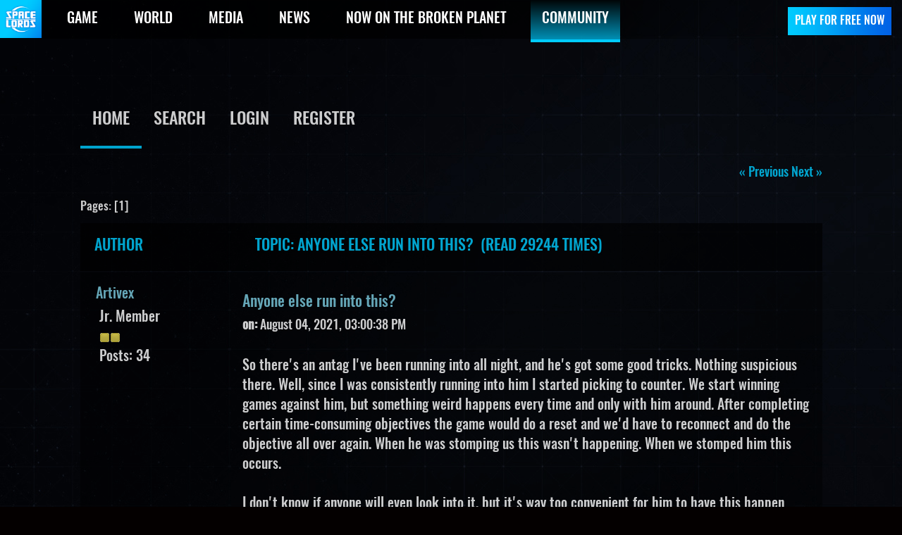

--- FILE ---
content_type: text/html; charset=UTF-8
request_url: https://www.spacelordsthegame.com/community/index.php?topic=31995.0;prev_next=prev
body_size: 28245
content:
<!DOCTYPE html PUBLIC "-//W3C//DTD XHTML 1.0 Transitional//EN" "http://www.w3.org/TR/xhtml1/DTD/xhtml1-transitional.dtd">
<html xmlns="http://www.w3.org/1999/xhtml">
<head>
	<link rel="stylesheet" type="text/css" href="https://www.spacelordsthegame.com/community/Themes/RaidersBeta-1/css/index.css?fin20" />
	<link rel="stylesheet" type="text/css" href="https://www.spacelordsthegame.com/community/Themes/default/css/webkit.css" /><link rel="stylesheet" href="https://www.spacelordsthegame.com/community/Themes/RaidersBeta-1/css/bootstrap.min.css">
	<link rel="stylesheet" type="text/css" href="https://www.spacelordsthegame.com/community/Themes/RaidersBeta-1/css/custom.css?v=1" />
    	<link rel="stylesheet" href="https://www.spacelordsthegame.com/assets/js/plugins/fancybox/jquery.fancybox.css?v=1.2.8" media="screen" />
	<script type="text/javascript" src="https://www.spacelordsthegame.com/community/Themes/default/scripts/script.js?fin20"></script>
	<script type="text/javascript" src="https://www.spacelordsthegame.com/community/Themes/RaidersBeta-1/scripts/theme.js?fin20"></script>
	<script type="text/javascript"><!-- // --><![CDATA[
		var smf_theme_url = "https://www.spacelordsthegame.com/community/Themes/RaidersBeta-1";
		var smf_default_theme_url = "https://www.spacelordsthegame.com/community/Themes/default";
		var smf_images_url = "https://www.spacelordsthegame.com/community/Themes/RaidersBeta-1/images";
		var smf_scripturl = "https://www.spacelordsthegame.com/community/index.php?PHPSESSID=mtp9mabi4p9j3j9c0cfcn5lne2&amp;";
		var smf_iso_case_folding = false;
		var smf_charset = "UTF-8";
		var ajax_notification_text = "Loading...";
		var ajax_notification_cancel_text = "Cancel";
	// ]]></script>
	<meta http-equiv="Content-Type" content="text/html; charset=UTF-8" />
	<meta name="description" content="Anyone else run into this?" />
	<meta name="keywords" content="Raiders of the Broken Planet Forums" />
	<title>Anyone else run into this?</title>
	<meta name="robots" content="noindex" />
	<link rel="canonical" href="https://www.spacelordsthegame.com/community/index.php?topic=32042.0" />
	<link rel="help" href="https://www.spacelordsthegame.com/community/index.php?PHPSESSID=mtp9mabi4p9j3j9c0cfcn5lne2&amp;action=help" />
	<link rel="search" href="https://www.spacelordsthegame.com/community/index.php?PHPSESSID=mtp9mabi4p9j3j9c0cfcn5lne2&amp;action=search" />
	<link rel="contents" href="https://www.spacelordsthegame.com/community/index.php?PHPSESSID=mtp9mabi4p9j3j9c0cfcn5lne2&amp;" />
	<link rel="alternate" type="application/rss+xml" title="Mercurysteam's Hangout - RSS" href="https://www.spacelordsthegame.com/community/index.php?PHPSESSID=mtp9mabi4p9j3j9c0cfcn5lne2&amp;type=rss;action=.xml" />
	<link rel="prev" href="https://www.spacelordsthegame.com/community/index.php?PHPSESSID=mtp9mabi4p9j3j9c0cfcn5lne2&amp;topic=32042.0;prev_next=prev" />
	<link rel="next" href="https://www.spacelordsthegame.com/community/index.php?PHPSESSID=mtp9mabi4p9j3j9c0cfcn5lne2&amp;topic=32042.0;prev_next=next" />
	<link rel="index" href="https://www.spacelordsthegame.com/community/index.php?PHPSESSID=mtp9mabi4p9j3j9c0cfcn5lne2&amp;board=25.0" />
		<script type="text/javascript" src="https://www.spacelordsthegame.com/community/Themes/default/scripts/captcha.js"></script>
        <!-- App Indexing for Google Search -->
        <link href="android-app://com.quoord.tapatalkpro.activity/tapatalk/www.spacelordsthegame.com/community/?location=topic&amp;fid=25&amp;tid=32042&amp;perpage=15&amp;page=1&amp;channel=google-indexing" rel="alternate" />
        <link href="ios-app://307880732/tapatalk/www.spacelordsthegame.com/community/?location=topic&amp;fid=25&amp;tid=32042&amp;perpage=15&amp;page=1&amp;channel=google-indexing" rel="alternate" />
        
		<!-- Facebook Pixel Code -->
<script>
  !function(f,b,e,v,n,t,s)
  {if(f.fbq)return;n=f.fbq=function(){n.callMethod?
  n.callMethod.apply(n,arguments):n.queue.push(arguments)};
  if(!f._fbq)f._fbq=n;n.push=n;n.loaded=!0;n.version='2.0';
  n.queue=[];t=b.createElement(e);t.async=!0;
  t.src=v;s=b.getElementsByTagName(e)[0];
  s.parentNode.insertBefore(t,s)}(window, document,'script',
  'https://connect.facebook.net/en_US/fbevents.js');
  fbq('init', '748807625476721');
  fbq('track', 'PageView');
</script>
	<noscript><img height="1" width="1" style="display:none"
	  src="https://www.facebook.com/tr?id=748807625476721&ev=PageView&noscript=1"
	  /></noscript>
	  <!-- End Facebook Pixel Code -->
	
</head>
<body><div class="header">
        <div class="container-fluid">
            <div class="row">
                <div class="col-sm-12">
                    <div class="mobile-nav hidden-sm-up">
                        <button type="button" class="navbar-toggle">
                            <span class="sr-only">Toggle navigation</span>
                            <span class="icon-bar"></span>
                            <span class="icon-bar"></span>
                            <span class="icon-bar"></span>
                        </button>
                    </div>
                    <a href="https://www.spacelordsthegame.com/" class="logo"><img src="/assets/img/theme/logo.png" alt="Raiders"></a>
                    <form id="lang" class="form-inline" action="https://www.spacelordsthegame.com/" method="get" accept-charset="UTF-8" style="display:none;">
                        <fieldset>
                            <div class="btn-group bootstrap-select custom-select"><button type="button" class="btn dropdown-toggle btn-lang" data-toggle="dropdown" role="button" data-id="lang-select" title="English"><span class="filter-option pull-left">English</span>&nbsp;<span class="bs-caret"><span class="caret"></span></span></button><div class="dropdown-menu open" role="combobox"><ul class="dropdown-menu inner" role="listbox" aria-expanded="false"><li data-original-index="0"><a tabindex="0" class="" style="" data-tokens="null" role="option" aria-disabled="false" aria-selected="false"><span class="text">Español</span><span class="glyphicon glyphicon-ok check-mark"></span></a></li><li data-original-index="1" class="selected"><a tabindex="0" class="" style="" data-tokens="null" role="option" aria-disabled="false" aria-selected="true"><span class="text">English</span><span class="glyphicon glyphicon-ok check-mark"></span></a></li></ul></div><select name="select_lang" id="lang-select" class="custom-select" tabindex="-98">
        <option value="https://www.spacelordsthegame.com/switch-lang/es?switch=http%3A%2F%2Fwww.spacelordsthegame.com%2Fes%2F">Español</option>
        <option value="https://www.spacelordsthegame.com/switch-lang/en?switch=http%3A%2F%2Fwww.spacelordsthegame%2F" selected="selected">English</option>
    </select></div>
                        </fieldset>
                    </form>

                    <nav class="main-nav-wrapper">
						<div id="buttoms_header" style="max-width: 173.8px; float: right; display: block;">                                                    
							<a href="https://www.mercurysteam.com/raiders-of-the-broken-planet/beta" target="_blank" id="playTrial_" class="btn btn-custom-header"><span>PLAY FOR FREE NOW</span></a>
                        </div>
                        <ul class="main-nav-2">
                            <li><a href="#" class="">Steam</a></li>
                            <li><a href="#" class="">PlayStation4</a></li>
                            <li><a href="#" class="">XboxOne</a></li>
                            <li><a href="#" class="">Window Store</a></li>                        
                        </ul>

                        <ul class="main-nav hidden-md-down">
                            <li><a href="https://www.spacelordsthegame.com/game" class="">GAME</a></li>
                            <!--<li><a href="https://www.spacelordsthegame.com/campaigns" class="">CAMPAIGNS</a></li>-->
                            <li><a href="https://www.spacelordsthegame.com/world" class="">WORLD</a></li>
                            <li><a href="https://www.spacelordsthegame.com/media" class="">MEDIA</a></li>
                            <li><a href="https://www.spacelordsthegame.com/news" class="">NEWS</a></li>
			    <li><a href="https://www.spacelordsthegame.com/now-on-the-broken-planet" class="">NOW ON THE BROKEN PLANET</a></li>
                            <li><a href="/community/index.php" class="active">COMMUNITY</a></li>
                        </ul>
                    </nav>
                </div>
            </div>
        </div>
    </div><section class="main-container">
        <div class="container">
            <div class="row">
                <article class="col-xs-12 center-logo" style="float: none;">
                	<!--<a href="https://www.mercurysteam.com/raiders-of-the-broken-planet/community">
	                    <img src="https://www.spacelordsthegame.com/community/Themes/RaidersBeta-1/images/custom/logo-hangout.png" />
    				</a>-->
                </article>
<div class="wrapper" style="width: 90%">
			<div id="header"><div class="frame">
		<script type="text/javascript"><!-- // --><![CDATA[
			var oMainHeaderToggle = new smc_Toggle({
				bToggleEnabled: true,
				bCurrentlyCollapsed: false,
				aSwappableContainers: [
					'upper_section'
				],
				aSwapImages: [
					{
						sId: 'upshrink',
						srcExpanded: smf_images_url + '/upshrink.png',
						altExpanded: 'Shrink or expand the header.',
						srcCollapsed: smf_images_url + '/upshrink2.png',
						altCollapsed: 'Shrink or expand the header.'
					}
				],
				oThemeOptions: {
					bUseThemeSettings: false,
					sOptionName: 'collapse_header',
					sSessionVar: 'a0414170a2c',
					sSessionId: '3153ddcc04ea63fa90a2081a51e9b305'
				},
				oCookieOptions: {
					bUseCookie: true,
					sCookieName: 'upshrink'
				}
			});
		// ]]></script>
		<a id="openForoMenu" onclick="return my_toogle('main_menu');"><span class="ico-foro-menu" style="float: none;"></span></a>
		<div id="main_menu">
			<ul class="dropmenu" id="menu_nav">
			
                    <li id="button_home">
                        <a class="active firstlevel" href="https://www.spacelordsthegame.com/community/index.php?PHPSESSID=mtp9mabi4p9j3j9c0cfcn5lne2&amp;">
                            <span class="last firstlevel">Home</span>
                        </a>
                    </li>
                    <li id="button_search">
                        <a class="firstlevel" href="https://www.spacelordsthegame.com/community/index.php?PHPSESSID=mtp9mabi4p9j3j9c0cfcn5lne2&amp;action=search">
                            <span class="firstlevel">Search</span>
                        </a>
                    </li>
                    <li id="button_login">
                        <a class="firstlevel" href="https://www.spacelordsthegame.com/community/index.php?PHPSESSID=mtp9mabi4p9j3j9c0cfcn5lne2&amp;action=login">
                            <span class="firstlevel">Login</span>
                        </a>
                    </li>
                    <li id="button_register">
                        <a class="firstlevel" href="https://www.spacelordsthegame.com/community/index.php?PHPSESSID=mtp9mabi4p9j3j9c0cfcn5lne2&amp;action=register">
                            <span class="last firstlevel">Register</span>
                        </a>
                    </li>
			</ul>
		</div>
		<br class="clear" />
	</div></div>
	<div id="content_section"><div class="frame">
		<div id="main_content_section">
			<a id="top"></a>
			<a id="msg48767"></a>
			<div class="pagesection">
				<div class="nextlinks"><a href="https://www.spacelordsthegame.com/community/index.php?PHPSESSID=mtp9mabi4p9j3j9c0cfcn5lne2&amp;topic=32042.0;prev_next=prev#new">&laquo; previous</a> <a href="https://www.spacelordsthegame.com/community/index.php?PHPSESSID=mtp9mabi4p9j3j9c0cfcn5lne2&amp;topic=32042.0;prev_next=next#new">next &raquo;</a></div>
		<div class="buttonlist floatright">
			<ul>
				<li><a class="button_strip_print" href="https://www.spacelordsthegame.com/community/index.php?PHPSESSID=mtp9mabi4p9j3j9c0cfcn5lne2&amp;action=printpage;topic=32042.0" rel="new_win nofollow"><span class="last">Print</span></a></li>
			</ul>
		</div>
				<div class="pagelinks floatleft">Pages: [<strong>1</strong>] </div>
			</div>
			<div id="forumposts">
				<div class="cat_bar">
					<h3 class="catbg">
						<span id="author">Author</span>
						Topic: Anyone else run into this? &nbsp;(Read 29244 times)
					</h3>
				</div>
			<div class="form-wrapper">
				<form action="https://www.spacelordsthegame.com/community/index.php?PHPSESSID=mtp9mabi4p9j3j9c0cfcn5lne2&amp;action=quickmod2;topic=32042.0" method="post" accept-charset="UTF-8" name="quickModForm" id="quickModForm" style="margin: 0;" onsubmit="return oQuickModify.bInEditMode ? oQuickModify.modifySave('3153ddcc04ea63fa90a2081a51e9b305', 'a0414170a2c') : false">
				<div class="windowbg">
					<span class="topslice"><span></span></span>
					<div class="post_wrapper">
						<div class="poster">
							<h4>
								<a href="https://www.spacelordsthegame.com/community/index.php?PHPSESSID=mtp9mabi4p9j3j9c0cfcn5lne2&amp;action=profile;u=2669" title="View the profile of Artivex">Artivex</a>
							</h4>
							<ul class="reset smalltext" id="msg_48767_extra_info">
								<li class="postgroup">Jr. Member</li>
								<li class="stars"><img src="https://www.spacelordsthegame.com/community/Themes/RaidersBeta-1/images/star.gif" alt="*" /><img src="https://www.spacelordsthegame.com/community/Themes/RaidersBeta-1/images/star.gif" alt="*" /></li>
								<li class="postcount">Posts: 34</li>
								<li class="profile">
									<ul>
										<li><a href="https://www.spacelordsthegame.com/community/index.php?PHPSESSID=mtp9mabi4p9j3j9c0cfcn5lne2&amp;action=profile;u=2669"><img src="https://www.spacelordsthegame.com/community/Themes/RaidersBeta-1/images/icons/profile_sm.gif" alt="View Profile" title="View Profile" /></a></li>
									</ul>
								</li>
							</ul>
						</div>
						<div class="postarea">
							<div class="flow_hidden">
								<div class="keyinfo">
									<div class="messageicon notshow">
										<img src="https://www.spacelordsthegame.com/community/Themes/RaidersBeta-1/images/post/xx.gif" alt="" />
									</div>
									<h5 id="subject_48767">
										<a href="https://www.spacelordsthegame.com/community/index.php?PHPSESSID=mtp9mabi4p9j3j9c0cfcn5lne2&amp;topic=32042.msg48767#msg48767" rel="nofollow">Anyone else run into this?</a>
									</h5>
									<div class="smalltext"><strong> on:</strong> August 04, 2021, 03:00:38 PM</div>
									<div id="msg_48767_quick_mod"></div>
								</div>
							</div>
							<div class="post">
								<div class="inner" id="msg_48767">So there&#039;s an antag I&#039;ve been running into all night, and he&#039;s got some good tricks. Nothing suspicious there. Well, since I was consistently running into him I started picking to counter. We start winning games against him, but something weird happens every time and only with him around. After completing certain time-consuming objectives the game would do a reset and we&#039;d have to reconnect and do the objective all over again. When he was stomping us this wasn&#039;t happening. When we stomped him this occurs. <br /><br />I don&#039;t know if anyone will even look into it, but it&#039;s way too convenient for him to have this happen consistently when he&#039;s losing. It&#039;s a PSN profile: **********<br /><br />I can&#039;t report him from steam but hoping MercurySteam will look into this. At the very least I hope I&#039;ve brought attention to a potential exploit players might be taking advantage of to try and win pvp. <br /><br />If anyone else has ran into this be sure to share. </div>
							</div>
						</div>
						<div class="moderatorbar">
							<div class="smalltext modified" id="modified_48767">
								&#171; <em>Last Edit: August 05, 2021, 11:03:15 AM by MSE_TENKA</em> &#187;
							</div>
							<div class="smalltext reportlinks">
								<img src="https://www.spacelordsthegame.com/community/Themes/RaidersBeta-1/images/ip.gif" alt="" />
								Logged
							</div>
						</div>
					</div>
					<span class="botslice"><span></span></span>
				</div>
				<hr class="post_separator" />
				<a id="msg48768"></a><a id="new"></a>
				<div class="windowbg2">
					<span class="topslice"><span></span></span>
					<div class="post_wrapper">
						<div class="poster">
							<h4>
								<a href="https://www.spacelordsthegame.com/community/index.php?PHPSESSID=mtp9mabi4p9j3j9c0cfcn5lne2&amp;action=profile;u=3" title="View the profile of MSE_TENKA">MSE_TENKA</a>
							</h4>
							<ul class="reset smalltext" id="msg_48768_extra_info">
								<li class="title">CMC</li>
								<li class="membergroup">MercurySteam</li>
								<li class="postgroup">Hero Member</li>
								<li class="stars"><img src="https://www.spacelordsthegame.com/community/Themes/RaidersBeta-1/images/starmod.gif" alt="*" /><img src="https://www.spacelordsthegame.com/community/Themes/RaidersBeta-1/images/starmod.gif" alt="*" /><img src="https://www.spacelordsthegame.com/community/Themes/RaidersBeta-1/images/starmod.gif" alt="*" /><img src="https://www.spacelordsthegame.com/community/Themes/RaidersBeta-1/images/starmod.gif" alt="*" /><img src="https://www.spacelordsthegame.com/community/Themes/RaidersBeta-1/images/starmod.gif" alt="*" /></li>
								<li class="avatar">
									<a href="https://www.spacelordsthegame.com/community/index.php?PHPSESSID=mtp9mabi4p9j3j9c0cfcn5lne2&amp;action=profile;u=3">
										<img class="avatar" src="https://www.spacelordsthegame.com/community/index.php?PHPSESSID=mtp9mabi4p9j3j9c0cfcn5lne2&amp;action=dlattach;attach=42;type=avatar" alt="" />
									</a>
								</li>
								<li class="postcount">Posts: 618</li>
								<li class="profile">
									<ul>
										<li><a href="https://www.spacelordsthegame.com/community/index.php?PHPSESSID=mtp9mabi4p9j3j9c0cfcn5lne2&amp;action=profile;u=3"><img src="https://www.spacelordsthegame.com/community/Themes/RaidersBeta-1/images/icons/profile_sm.gif" alt="View Profile" title="View Profile" /></a></li>
										<li><a href="https://www.mercurysteam.com/" title="Mercury Steam" target="_blank" class="new_win"><img src="https://www.spacelordsthegame.com/community/Themes/RaidersBeta-1/images/www_sm.gif" alt="Mercury Steam" /></a></li>
									</ul>
								</li>
							</ul>
						</div>
						<div class="postarea">
							<div class="flow_hidden">
								<div class="keyinfo">
									<div class="messageicon notshow">
										<img src="https://www.spacelordsthegame.com/community/Themes/RaidersBeta-1/images/post/xx.gif" alt="" />
									</div>
									<h5 id="subject_48768">
										<a href="https://www.spacelordsthegame.com/community/index.php?PHPSESSID=mtp9mabi4p9j3j9c0cfcn5lne2&amp;topic=32042.msg48768#msg48768" rel="nofollow">Re: Anyone else run into this?</a>
									</h5>
									<div class="smalltext"><strong>Reply #1 on:</strong> August 05, 2021, 11:02:39 AM</div>
									<div id="msg_48768_quick_mod"></div>
								</div>
							</div>
							<div class="post">
								<div class="inner" id="msg_48768">Thanks for the report, we are going to investigate him.<br /></div>
							</div>
						</div>
						<div class="moderatorbar">
							<div class="smalltext modified" id="modified_48768">
							</div>
							<div class="smalltext reportlinks">
								<img src="https://www.spacelordsthegame.com/community/Themes/RaidersBeta-1/images/ip.gif" alt="" />
								Logged
							</div>
						</div>
					</div>
					<span class="botslice"><span></span></span>
				</div>
				<hr class="post_separator" />
				</form>
			</div>
			</div>
			<a id="lastPost"></a>
			<div class="pagesection">
				
		<div class="buttonlist floatright">
			<ul>
				<li><a class="button_strip_print" href="https://www.spacelordsthegame.com/community/index.php?PHPSESSID=mtp9mabi4p9j3j9c0cfcn5lne2&amp;action=printpage;topic=32042.0" rel="new_win nofollow"><span class="last">Print</span></a></li>
			</ul>
		</div>
				<div class="pagelinks floatleft">Pages: [<strong>1</strong>] </div>
				<div class="nextlinks_bottom"><a href="https://www.spacelordsthegame.com/community/index.php?PHPSESSID=mtp9mabi4p9j3j9c0cfcn5lne2&amp;topic=32042.0;prev_next=prev#new">&laquo; previous</a> <a href="https://www.spacelordsthegame.com/community/index.php?PHPSESSID=mtp9mabi4p9j3j9c0cfcn5lne2&amp;topic=32042.0;prev_next=next#new">next &raquo;</a></div>
			</div>
			<div id="moderationbuttons"></div>
			<div class="plainbox notshow" id="display_jump_to">&nbsp;</div>
		<br class="clear" />
				<script type="text/javascript" src="https://www.spacelordsthegame.com/community/Themes/default/scripts/topic.js"></script>
				<script type="text/javascript"><!-- // --><![CDATA[
					var oQuickReply = new QuickReply({
						bDefaultCollapsed: true,
						iTopicId: 32042,
						iStart: 0,
						sScriptUrl: smf_scripturl,
						sImagesUrl: "https://www.spacelordsthegame.com/community/Themes/RaidersBeta-1/images",
						sContainerId: "quickReplyOptions",
						sImageId: "quickReplyExpand",
						sImageCollapsed: "collapse.gif",
						sImageExpanded: "expand.gif",
						sJumpAnchor: "quickreply"
					});
					if ('XMLHttpRequest' in window)
					{
						var oQuickModify = new QuickModify({
							sScriptUrl: smf_scripturl,
							bShowModify: true,
							iTopicId: 32042,
							sTemplateBodyEdit: '\n\t\t\t\t\t\t\t\t<div id="quick_edit_body_container" style="width: 90%">\n\t\t\t\t\t\t\t\t\t<div id="error_box" style="padding: 4px;" class="error"><' + '/div>\n\t\t\t\t\t\t\t\t\t<textarea class="editor" name="message" rows="12" style="width: 100%; margin-bottom: 10px;" tabindex="1">%body%<' + '/textarea><br />\n\t\t\t\t\t\t\t\t\t<input type="hidden" name="a0414170a2c" value="3153ddcc04ea63fa90a2081a51e9b305" />\n\t\t\t\t\t\t\t\t\t<input type="hidden" name="topic" value="32042" />\n\t\t\t\t\t\t\t\t\t<input type="hidden" name="msg" value="%msg_id%" />\n\t\t\t\t\t\t\t\t\t<div class="righttext">\n\t\t\t\t\t\t\t\t\t\t<input type="submit" name="post" value="Save" tabindex="2" onclick="return oQuickModify.modifySave(\'3153ddcc04ea63fa90a2081a51e9b305\', \'a0414170a2c\');" accesskey="s" class="button_submit" />&nbsp;&nbsp;<input type="submit" name="cancel" value="Cancel" tabindex="3" onclick="return oQuickModify.modifyCancel();" class="button_submit" />\n\t\t\t\t\t\t\t\t\t<' + '/div>\n\t\t\t\t\t\t\t\t<' + '/div>',
							sTemplateSubjectEdit: '<input type="text" style="width: 90%;" name="subject" value="%subject%" size="80" maxlength="80" tabindex="4" class="input_text" />',
							sTemplateBodyNormal: '%body%',
							sTemplateSubjectNormal: '<a hr'+'ef="https://www.spacelordsthegame.com/community/index.php?PHPSESSID=mtp9mabi4p9j3j9c0cfcn5lne2&amp;'+'?topic=32042.msg%msg_id%#msg%msg_id%" rel="nofollow">%subject%<' + '/a>',
							sTemplateTopSubject: 'Topic: %subject% &nbsp;(Read 29244 times)',
							sErrorBorderStyle: '1px solid red'
						});

						aJumpTo[aJumpTo.length] = new JumpTo({
							sContainerId: "display_jump_to",
							sJumpToTemplate: "<label class=\"smalltext\" for=\"%select_id%\">Jump to:<" + "/label> %dropdown_list%",
							iCurBoardId: 25,
							iCurBoardChildLevel: 0,
							sCurBoardName: "Gameplay Feedback",
							sBoardChildLevelIndicator: "==",
							sBoardPrefix: "=> ",
							sCatSeparator: "-----------------------------",
							sCatPrefix: "",
							sGoButtonLabel: "go"
						});

						aIconLists[aIconLists.length] = new IconList({
							sBackReference: "aIconLists[" + aIconLists.length + "]",
							sIconIdPrefix: "msg_icon_",
							sScriptUrl: smf_scripturl,
							bShowModify: true,
							iBoardId: 25,
							iTopicId: 32042,
							sSessionId: "3153ddcc04ea63fa90a2081a51e9b305",
							sSessionVar: "a0414170a2c",
							sLabelIconList: "Message Icon",
							sBoxBackground: "transparent",
							sBoxBackgroundHover: "#ffffff",
							iBoxBorderWidthHover: 1,
							sBoxBorderColorHover: "#adadad" ,
							sContainerBackground: "#ffffff",
							sContainerBorder: "1px solid #adadad",
							sItemBorder: "1px solid #ffffff",
							sItemBorderHover: "1px dotted gray",
							sItemBackground: "transparent",
							sItemBackgroundHover: "#e0e0f0"
						});
					}
				// ]]></script>
			<script type="text/javascript"><!-- // --><![CDATA[
				var verificationpostHandle = new smfCaptcha("https://www.spacelordsthegame.com/community/index.php?PHPSESSID=mtp9mabi4p9j3j9c0cfcn5lne2&amp;action=verificationcode;vid=post;rand=d7f7c00aac679f0c922736e2b8d1f6fe", "post", 1);
			// ]]></script>
		</div>
	</div></div></div>    <script src="https://www.spacelordsthegame.com/assets/js/jquery.min.js?v=1.2.7"></script>
    <script src="https://www.spacelordsthegame.com/assets/js/jquery.mousewheel.min.js?v=1.2.7"></script>
    <!-- Bootstrap - Latest compiled and minified JavaScript -->
    <script src="https://www.spacelordsthegame.com/assets/js/bootstrap.min.js?v=1.2.7"></script>
    <!-- Jquery plugins -->
    <script src="https://www.spacelordsthegame.com/assets/js/plugins/cycle-slider/jquery.cycle2.min.js?v=1.2.7"></script>
    <script src="https://www.spacelordsthegame.com/assets/js/plugins/fancybox/jquery.fancybox.js?v=1.2.7"></script></div></div></section>
		    <footer>
		        <p>&copy;2019 Mercury Steam Entertainment s.l. <a href="https://www.spacelordsthegame.com/page/terms-and-conditions">Terms and conditions of use</a>. All rights reserved.</p>
		    </footer>
			
    <script type="text/javascript">
    $(document).ready(function()
    {
    $("#playTrial_").fancybox({            
        	'autoScale'     	: false,
        	'transitionIn'    	: 'none',
        	'transitionOut'    	: 'none',
            'maxWidth'          : '800px',
            'overlayColor'    : '#000000',
            'overlayOpacity': 0.1,
            beforeShow : function() {
                $('.fancybox-skin').css({'background' :'#000'});
                $('.fancybox-skin p').css({'color' :'#fff','line-height': '20px','margin-bottom': '20px'});
            },
        	'content' : '<div class="container" style="max-width:800px;"><div class="row"><div class="col-md-12"><div class="post-content" style="padding:0;"><img src="/assets/img/rebrand/playnow.jpg" style="width:100%;height:auto;"/><p style="padding-top:10px;">Select your platform</p></div></div><div class="col-xs-6 col-sm-3"><a href="https://store.playstation.com/#!/en-us/games/raiders-of-the-broken-planet-prologue/cid=UP2627-CUSA07192_00-RAIDERS000000000" target="_blank"><img src="/assets/img/theme/PlayStation_4_White.png" style="z-index: 1; display: block; margin: 0px auto;width:90%;height:auto;"></a></div><div class="col-xs-6 col-sm-3"><a href="https://www.microsoft.com/en-us/store/p/raiders-of-the-broken-planet/9p4d41k02wb8" target="_blank"><img src="/assets/img/theme/xbox-one-2_White.png" style="z-index: 1; display: block; margin: 0px auto;width:90%;height:auto;"></a></div><div class="col-xs-6 col-sm-3"><a href="https://www.microsoft.com/en-us/store/p/raiders-of-the-broken-planet/9p4d41k02wb8" target="_blank"><img src="/assets/img/theme/WindowsStore_White.png" style="z-index: 1; display: block; margin: 0px auto;width:90%;height:auto;"></a></div><div class="col-xs-6 col-sm-3"><a href="http://store.steampowered.com/app/436180/" target="_blank"><img src="/assets/img/theme/Steam_White.png" style="z-index: 1; display: block; margin: 0px auto;width:90%;height:auto;"></a></div></div></div>'
        });
    });
</script>
            
<!--Start Cookie Script-->
<script type=\"text/javascript\" charset=\"UTF-8\" src=\"//cdn.cookie-script.com/s/855ef9870042c585ef2970b4ec526050.js\"></script>
<!--End Cookie Script-->
</body></html>